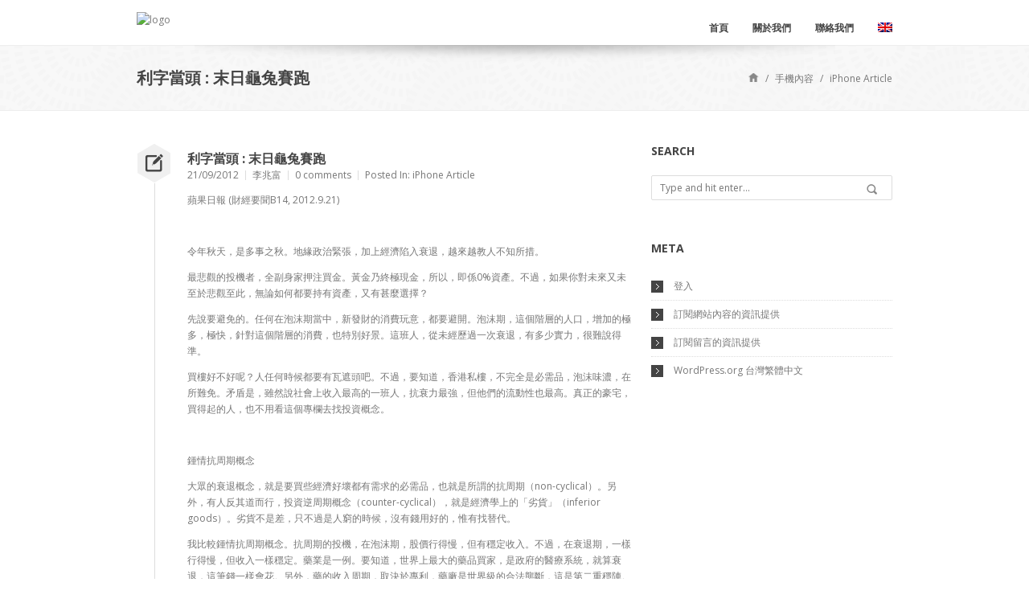

--- FILE ---
content_type: text/css
request_url: https://www.lionrockinstitute.org/wp-content/themes/whisper/style.css
body_size: -122
content:
/*
Theme Name:  Whisper
Theme URI:   http://fitwp.com/themes/whisper/
Description: Creative corporation theme
Author:      FitWP
Author URI:  http://fitwp.com
Version:     1.1
License:     Envato Split License
License URI: http://support.envato.com/index.php?/Knowledgebase/Article/View/428
Tags:        orange, green, red, blue, light, one-column, two-columns, left-sidebar, right-sidebar, custom-menu, full-width-template, microformats, post-formats, theme-options, threaded-comments, translation-ready
*/

--- FILE ---
content_type: text/css
request_url: https://www.lionrockinstitute.org/wp-content/themes/whisper/css/service-icons/service-icons.css
body_size: 156933
content:
@font-face {
	font-family: 'service-icons';
	src:url('fonts/service-icons.eot');
}
@font-face {
	font-family: 'service-icons';
	src: url([data-uri]) format('woff'),
		 url([data-uri]) format('truetype');
	font-weight: normal;
	font-style: normal;
}

/* Use the following CSS code if you want to use data attributes for inserting your icons */
[data-icon]:before {
	font-family: 'service-icons';
	content: attr(data-icon);
	speak: none;
	font-weight: normal;
	font-variant: normal;
	text-transform: none;
	line-height: 1;
	-webkit-font-smoothing: antialiased;
}

/* Use the following CSS code if you want to have a class per icon */
/*
Instead of a list of all class selectors,
you can use the generic selector below, but it's slower:
[class*="serviceicon-"] {
*/
.serviceicon-write, .serviceicon-wifi, .serviceicon-vineglass, .serviceicon-video, .serviceicon-vcard, .serviceicon-vault, .serviceicon-user2, .serviceicon-user, .serviceicon-unlocked, .serviceicon-umbrella, .serviceicon-truck, .serviceicon-tree, .serviceicon-trashcan2, .serviceicon-trashcan, .serviceicon-tools, .serviceicon-tag2, .serviceicon-tag, .serviceicon-support, .serviceicon-sunglasses, .serviceicon-strategy2, .serviceicon-strategy, .serviceicon-stopwatch, .serviceicon-speaker, .serviceicon-sign, .serviceicon-shopcart2, .serviceicon-shopcart, .serviceicon-settings, .serviceicon-scissors, .serviceicon-safari, .serviceicon-rss, .serviceicon-refresh2, .serviceicon-refresh, .serviceicon-recyclebag, .serviceicon-preview, .serviceicon-power2, .serviceicon-power, .serviceicon-postcard, .serviceicon-piechart, .serviceicon-phone, .serviceicon-pen2, .serviceicon-pen, .serviceicon-pdf2, .serviceicon-pdf, .serviceicon-paperclip, .serviceicon-pacman, .serviceicon-mouse, .serviceicon-microphone, .serviceicon-marker, .serviceicon-map, .serviceicon-mail2, .serviceicon-mail, .serviceicon-magnifier2, .serviceicon-magnifier, .serviceicon-mac, .serviceicon-locked, .serviceicon-list2, .serviceicon-list, .serviceicon-link2, .serviceicon-link, .serviceicon-leaf, .serviceicon-laptop, .serviceicon-iphone, .serviceicon-ipad2, .serviceicon-ipad, .serviceicon-info, .serviceicon-image4, .serviceicon-image3, .serviceicon-image2, .serviceicon-image, .serviceicon-icecream, .serviceicon-hotspot, .serviceicon-home, .serviceicon-headphones, .serviceicon-halloween, .serviceicon-group2, .serviceicon-group, .serviceicon-grid, .serviceicon-globe2, .serviceicon-globe, .serviceicon-glass, .serviceicon-folder-user, .serviceicon-folder-music, .serviceicon-folder-locked, .serviceicon-folder, .serviceicon-flag2, .serviceicon-flag, .serviceicon-firefox, .serviceicon-film-camera, .serviceicon-film2, .serviceicon-film, .serviceicon-files-cabinet, .serviceicon-expand2, .serviceicon-expand, .serviceicon-download2, .serviceicon-download, .serviceicon-document2, .serviceicon-document, .serviceicon-display, .serviceicon-cup, .serviceicon-company, .serviceicon-comment4, .serviceicon-comment3, .serviceicon-comment2, .serviceicon-comment1, .serviceicon-cog3, .serviceicon-cog2, .serviceicon-cog, .serviceicon-cloud-upload, .serviceicon-cloud-lightning, .serviceicon-cloud-download, .serviceicon-cloud, .serviceicon-clock2, .serviceicon-clock, .serviceicon-clapboard, .serviceicon-chrome, .serviceicon-chemical, .serviceicon-chart2, .serviceicon-chart, .serviceicon-car, .serviceicon-camera2, .serviceicon-camera, .serviceicon-calendar2, .serviceicon-calendar, .serviceicon-bulb, .serviceicon-buildings, .serviceicon-brush, .serviceicon-briefcase, .serviceicon-books, .serviceicon-book, .serviceicon-blackberry, .serviceicon-bell2, .serviceicon-bell, .serviceicon-battery, .serviceicon-baloon, .serviceicon-arrow-up, .serviceicon-arrow-right, .serviceicon-arrow-left, .serviceicon-arrow-down, .serviceicon-archive, .serviceicon-applications, .serviceicon-android, .serviceicon-alert2, .serviceicon-alert, .serviceicon-airplane, .serviceicon-admin, .serviceicon-addressbook, .serviceicon-access {
	font-family: 'service-icons';
	speak: none;
	font-style: normal;
	font-weight: normal;
	font-variant: normal;
	text-transform: none;
	line-height: 1;
	-webkit-font-smoothing: antialiased;
}
.serviceicon-write:before {
	content: "\21";
}
.serviceicon-wifi:before {
	content: "\22";
}
.serviceicon-vineglass:before {
	content: "\23";
}
.serviceicon-video:before {
	content: "\24";
}
.serviceicon-vcard:before {
	content: "\25";
}
.serviceicon-vault:before {
	content: "\26";
}
.serviceicon-user2:before {
	content: "\27";
}
.serviceicon-user:before {
	content: "\28";
}
.serviceicon-unlocked:before {
	content: "\29";
}
.serviceicon-umbrella:before {
	content: "\2a";
}
.serviceicon-truck:before {
	content: "\2b";
}
.serviceicon-tree:before {
	content: "\2c";
}
.serviceicon-trashcan2:before {
	content: "\2d";
}
.serviceicon-trashcan:before {
	content: "\2e";
}
.serviceicon-tools:before {
	content: "\2f";
}
.serviceicon-tag2:before {
	content: "\30";
}
.serviceicon-tag:before {
	content: "\31";
}
.serviceicon-support:before {
	content: "\32";
}
.serviceicon-sunglasses:before {
	content: "\33";
}
.serviceicon-strategy2:before {
	content: "\34";
}
.serviceicon-strategy:before {
	content: "\35";
}
.serviceicon-stopwatch:before {
	content: "\36";
}
.serviceicon-speaker:before {
	content: "\37";
}
.serviceicon-sign:before {
	content: "\38";
}
.serviceicon-shopcart2:before {
	content: "\39";
}
.serviceicon-shopcart:before {
	content: "\3a";
}
.serviceicon-settings:before {
	content: "\3b";
}
.serviceicon-scissors:before {
	content: "\3c";
}
.serviceicon-safari:before {
	content: "\3d";
}
.serviceicon-rss:before {
	content: "\3e";
}
.serviceicon-refresh2:before {
	content: "\3f";
}
.serviceicon-refresh:before {
	content: "\40";
}
.serviceicon-recyclebag:before {
	content: "\41";
}
.serviceicon-preview:before {
	content: "\42";
}
.serviceicon-power2:before {
	content: "\43";
}
.serviceicon-power:before {
	content: "\44";
}
.serviceicon-postcard:before {
	content: "\45";
}
.serviceicon-piechart:before {
	content: "\46";
}
.serviceicon-phone:before {
	content: "\47";
}
.serviceicon-pen2:before {
	content: "\48";
}
.serviceicon-pen:before {
	content: "\49";
}
.serviceicon-pdf2:before {
	content: "\4a";
}
.serviceicon-pdf:before {
	content: "\4b";
}
.serviceicon-paperclip:before {
	content: "\4c";
}
.serviceicon-pacman:before {
	content: "\4d";
}
.serviceicon-mouse:before {
	content: "\4e";
}
.serviceicon-microphone:before {
	content: "\4f";
}
.serviceicon-marker:before {
	content: "\50";
}
.serviceicon-map:before {
	content: "\51";
}
.serviceicon-mail2:before {
	content: "\52";
}
.serviceicon-mail:before {
	content: "\53";
}
.serviceicon-magnifier2:before {
	content: "\54";
}
.serviceicon-magnifier:before {
	content: "\55";
}
.serviceicon-mac:before {
	content: "\56";
}
.serviceicon-locked:before {
	content: "\57";
}
.serviceicon-list2:before {
	content: "\58";
}
.serviceicon-list:before {
	content: "\59";
}
.serviceicon-link2:before {
	content: "\5a";
}
.serviceicon-link:before {
	content: "\5b";
}
.serviceicon-leaf:before {
	content: "\5c";
}
.serviceicon-laptop:before {
	content: "\5d";
}
.serviceicon-iphone:before {
	content: "\5e";
}
.serviceicon-ipad2:before {
	content: "\5f";
}
.serviceicon-ipad:before {
	content: "\60";
}
.serviceicon-info:before {
	content: "\61";
}
.serviceicon-image4:before {
	content: "\62";
}
.serviceicon-image3:before {
	content: "\63";
}
.serviceicon-image2:before {
	content: "\64";
}
.serviceicon-image:before {
	content: "\65";
}
.serviceicon-icecream:before {
	content: "\66";
}
.serviceicon-hotspot:before {
	content: "\67";
}
.serviceicon-home:before {
	content: "\68";
}
.serviceicon-headphones:before {
	content: "\69";
}
.serviceicon-halloween:before {
	content: "\6a";
}
.serviceicon-group2:before {
	content: "\6b";
}
.serviceicon-group:before {
	content: "\6c";
}
.serviceicon-grid:before {
	content: "\6d";
}
.serviceicon-globe2:before {
	content: "\6e";
}
.serviceicon-globe:before {
	content: "\6f";
}
.serviceicon-glass:before {
	content: "\70";
}
.serviceicon-folder-user:before {
	content: "\71";
}
.serviceicon-folder-music:before {
	content: "\72";
}
.serviceicon-folder-locked:before {
	content: "\73";
}
.serviceicon-folder:before {
	content: "\74";
}
.serviceicon-flag2:before {
	content: "\75";
}
.serviceicon-flag:before {
	content: "\76";
}
.serviceicon-firefox:before {
	content: "\77";
}
.serviceicon-film-camera:before {
	content: "\78";
}
.serviceicon-film2:before {
	content: "\79";
}
.serviceicon-film:before {
	content: "\7a";
}
.serviceicon-files-cabinet:before {
	content: "\7b";
}
.serviceicon-expand2:before {
	content: "\7c";
}
.serviceicon-expand:before {
	content: "\7d";
}
.serviceicon-download2:before {
	content: "\7e";
}
.serviceicon-download:before {
	content: "\e000";
}
.serviceicon-document2:before {
	content: "\e001";
}
.serviceicon-document:before {
	content: "\e002";
}
.serviceicon-display:before {
	content: "\e003";
}
.serviceicon-cup:before {
	content: "\e004";
}
.serviceicon-company:before {
	content: "\e005";
}
.serviceicon-comment4:before {
	content: "\e006";
}
.serviceicon-comment3:before {
	content: "\e007";
}
.serviceicon-comment2:before {
	content: "\e008";
}
.serviceicon-comment1:before {
	content: "\e009";
}
.serviceicon-cog3:before {
	content: "\e00a";
}
.serviceicon-cog2:before {
	content: "\e00b";
}
.serviceicon-cog:before {
	content: "\e00c";
}
.serviceicon-cloud-upload:before {
	content: "\e00d";
}
.serviceicon-cloud-lightning:before {
	content: "\e00e";
}
.serviceicon-cloud-download:before {
	content: "\e00f";
}
.serviceicon-cloud:before {
	content: "\e010";
}
.serviceicon-clock2:before {
	content: "\e011";
}
.serviceicon-clock:before {
	content: "\e012";
}
.serviceicon-clapboard:before {
	content: "\e013";
}
.serviceicon-chrome:before {
	content: "\e014";
}
.serviceicon-chemical:before {
	content: "\e015";
}
.serviceicon-chart2:before {
	content: "\e016";
}
.serviceicon-chart:before {
	content: "\e017";
}
.serviceicon-car:before {
	content: "\e018";
}
.serviceicon-camera2:before {
	content: "\e019";
}
.serviceicon-camera:before {
	content: "\e01a";
}
.serviceicon-calendar2:before {
	content: "\e01b";
}
.serviceicon-calendar:before {
	content: "\e01c";
}
.serviceicon-bulb:before {
	content: "\e01d";
}
.serviceicon-buildings:before {
	content: "\e01e";
}
.serviceicon-brush:before {
	content: "\e01f";
}
.serviceicon-briefcase:before {
	content: "\e020";
}
.serviceicon-books:before {
	content: "\e021";
}
.serviceicon-book:before {
	content: "\e022";
}
.serviceicon-blackberry:before {
	content: "\e023";
}
.serviceicon-bell2:before {
	content: "\e024";
}
.serviceicon-bell:before {
	content: "\e025";
}
.serviceicon-battery:before {
	content: "\e026";
}
.serviceicon-baloon:before {
	content: "\e027";
}
.serviceicon-arrow-up:before {
	content: "\e028";
}
.serviceicon-arrow-right:before {
	content: "\e029";
}
.serviceicon-arrow-left:before {
	content: "\e02a";
}
.serviceicon-arrow-down:before {
	content: "\e02b";
}
.serviceicon-archive:before {
	content: "\e02c";
}
.serviceicon-applications:before {
	content: "\e02d";
}
.serviceicon-android:before {
	content: "\e02e";
}
.serviceicon-alert2:before {
	content: "\e02f";
}
.serviceicon-alert:before {
	content: "\e030";
}
.serviceicon-airplane:before {
	content: "\e031";
}
.serviceicon-admin:before {
	content: "\e032";
}
.serviceicon-addressbook:before {
	content: "\e033";
}
.serviceicon-access:before {
	content: "\e034";
}
